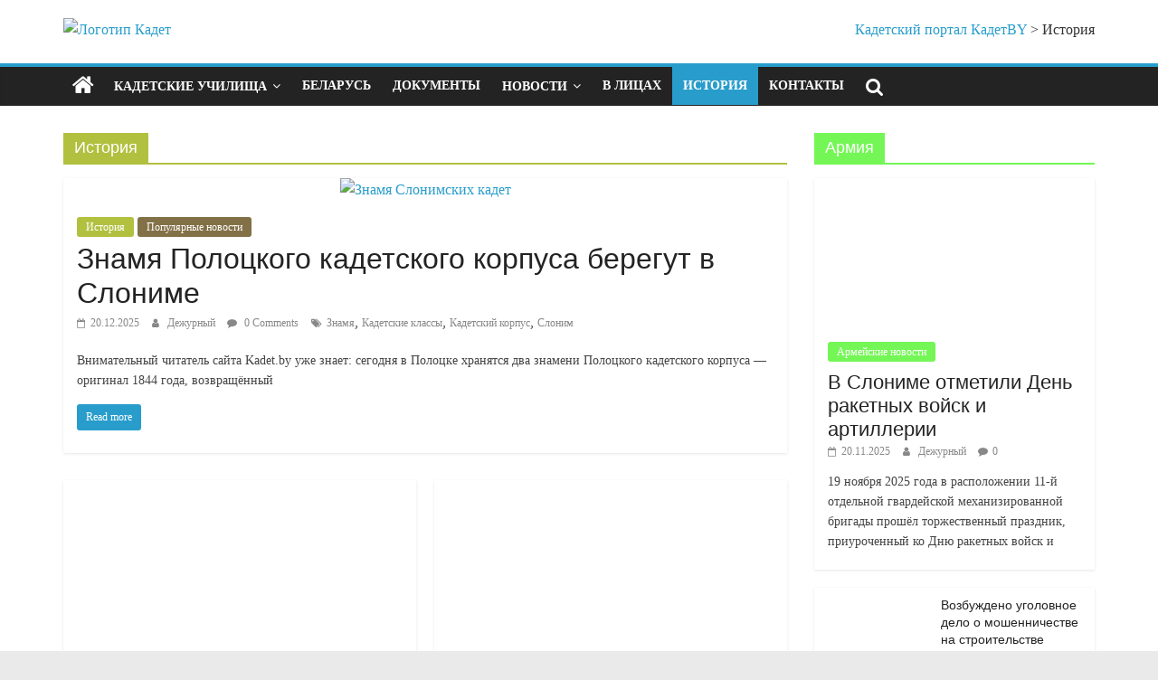

--- FILE ---
content_type: text/html; charset=utf-8
request_url: https://www.google.com/recaptcha/api2/aframe
body_size: 268
content:
<!DOCTYPE HTML><html><head><meta http-equiv="content-type" content="text/html; charset=UTF-8"></head><body><script nonce="dkWC8R26sEkI2VHRhNywbQ">/** Anti-fraud and anti-abuse applications only. See google.com/recaptcha */ try{var clients={'sodar':'https://pagead2.googlesyndication.com/pagead/sodar?'};window.addEventListener("message",function(a){try{if(a.source===window.parent){var b=JSON.parse(a.data);var c=clients[b['id']];if(c){var d=document.createElement('img');d.src=c+b['params']+'&rc='+(localStorage.getItem("rc::a")?sessionStorage.getItem("rc::b"):"");window.document.body.appendChild(d);sessionStorage.setItem("rc::e",parseInt(sessionStorage.getItem("rc::e")||0)+1);localStorage.setItem("rc::h",'1769757268432');}}}catch(b){}});window.parent.postMessage("_grecaptcha_ready", "*");}catch(b){}</script></body></html>